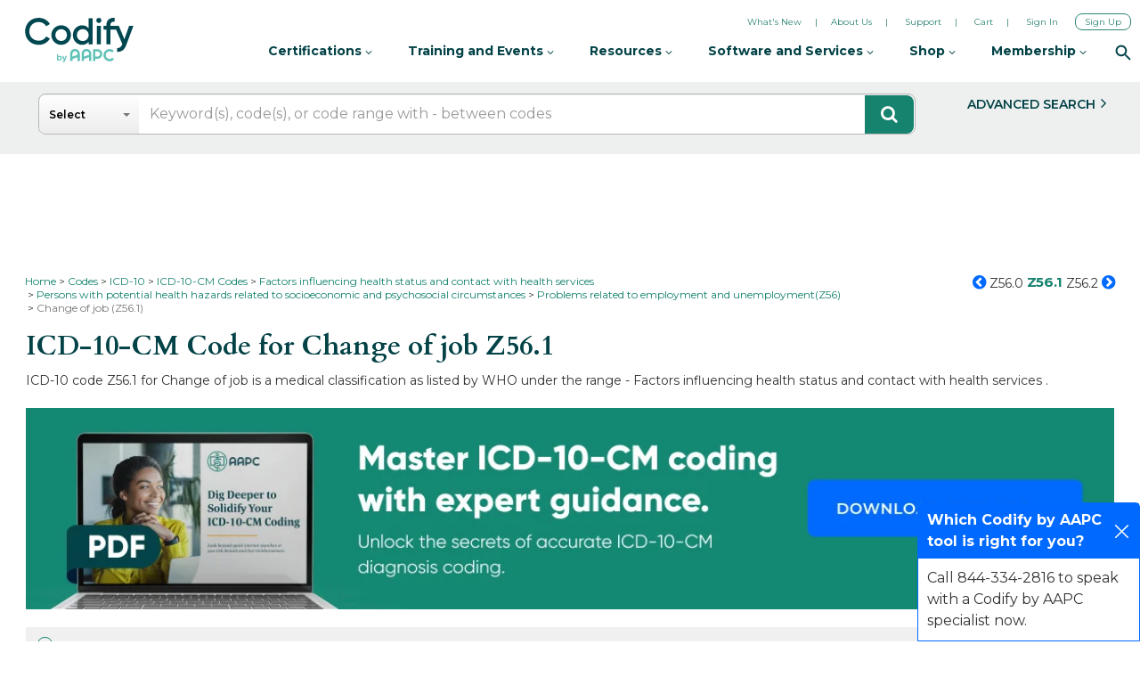

--- FILE ---
content_type: text/html; charset=utf-8
request_url: https://www.google.com/recaptcha/api2/aframe
body_size: 268
content:
<!DOCTYPE HTML><html><head><meta http-equiv="content-type" content="text/html; charset=UTF-8"></head><body><script nonce="1X0kKgh8czJ_mlQqCCh9kw">/** Anti-fraud and anti-abuse applications only. See google.com/recaptcha */ try{var clients={'sodar':'https://pagead2.googlesyndication.com/pagead/sodar?'};window.addEventListener("message",function(a){try{if(a.source===window.parent){var b=JSON.parse(a.data);var c=clients[b['id']];if(c){var d=document.createElement('img');d.src=c+b['params']+'&rc='+(localStorage.getItem("rc::a")?sessionStorage.getItem("rc::b"):"");window.document.body.appendChild(d);sessionStorage.setItem("rc::e",parseInt(sessionStorage.getItem("rc::e")||0)+1);localStorage.setItem("rc::h",'1768981075598');}}}catch(b){}});window.parent.postMessage("_grecaptcha_ready", "*");}catch(b){}</script></body></html>

--- FILE ---
content_type: image/svg+xml
request_url: https://cache.aapc.com/cache/svg/aapc-logo-new.svg
body_size: 1788
content:
<svg width="146" height="51" viewBox="0 0 146 51" fill="none" xmlns="http://www.w3.org/2000/svg">
<path d="M71.8107 14.2895C66.293 13.7601 61.6343 17.8391 61.6343 22.9146V35.9923H65.9956V32.2869L75.7095 29.2666V35.9923H80.0708V23.0702C80.0377 18.5864 76.5355 14.7565 71.8107 14.2895ZM75.7095 25.0008L65.9956 28.0522V23.0391C65.9956 20.9529 67.4494 19.0846 69.597 18.5553C72.8349 17.7769 75.7425 20.081 75.7425 22.9768V25.0008H75.7095Z" fill="#034246"/>
<path d="M113.904 14.7565H105.38V35.9923H109.741V32.1312H113.772C118.497 32.1312 122.594 28.7995 123.089 24.378C123.651 19.178 119.323 14.7565 113.904 14.7565ZM118.662 24.6582C118.1 26.6822 116.118 28.0522 113.904 28.0522H109.708V18.8667H113.937C117.043 18.8667 119.488 21.6068 118.662 24.6582Z" fill="#034246"/>
<path d="M142.286 30.1697C140.898 31.5708 138.982 32.3181 136.966 32.3181C132.935 32.3181 129.631 29.2044 129.631 25.4056C129.631 21.6068 132.935 18.4931 136.966 18.4931C138.915 18.4931 140.766 19.2093 142.153 20.517L145.259 17.5901C143.046 15.5039 140.105 14.3518 136.966 14.3518C130.49 14.3518 125.237 19.3027 125.237 25.4056C125.237 31.5086 130.49 36.4594 136.966 36.4594C140.171 36.4594 143.277 35.1828 145.491 33.0032L142.286 30.1697Z" fill="#034246"/>
<path d="M93.8156 14.2895C88.2979 13.7601 83.6062 17.8391 83.6062 22.9146V35.9923H87.9675V32.2869L97.6814 29.2666V35.9923H102.043V23.0702C102.043 18.5864 98.5404 14.7565 93.8156 14.2895ZM97.7144 25.0008L88.0006 28.0522V23.0391C88.0006 20.9529 89.4543 19.0846 91.602 18.5553C94.8399 17.7769 97.7474 20.081 97.7474 22.9768V25.0008H97.7144Z" fill="#034246"/>
<path d="M27.7507 0C12.8423 0 0.692383 11.4502 0.692383 25.5C0.692383 39.5498 12.8423 51 27.7507 51C42.659 51 54.809 39.5498 54.809 25.5C54.809 11.4502 42.659 0 27.7507 0ZM28.9328 48.9885V42.8301H30.0822H30.115C31.2643 42.861 32.348 43.2943 33.1361 44.037C33.3659 44.2536 33.6943 44.3774 33.9899 44.3774C34.2854 44.3774 34.6138 44.2536 34.8436 44.037C35.3034 43.6038 35.3034 42.861 34.8436 42.4278C33.5301 41.1899 31.8226 40.54 29.9836 40.54H28.3418C28.3089 40.54 28.2761 40.54 28.2432 40.571H25.3864C23.0549 40.571 21.1175 38.8689 20.9861 36.7027C20.9204 35.5576 21.3145 34.4745 22.1683 33.639C23.022 32.7724 24.2699 32.2773 25.5506 32.2773H30.0822C30.7389 32.2773 31.2972 31.7512 31.2972 31.1323C31.2972 30.5133 30.7389 29.9873 30.0822 29.9873H25.5506H25.4192C23.0877 29.9873 21.1503 28.2852 21.0189 26.1189C20.9533 24.9739 21.3473 23.8908 22.2011 23.0552C23.0549 22.1887 24.3027 21.6936 25.5834 21.6936H31.8554H36.9781C37.3393 21.6936 37.6677 21.5388 37.8975 21.2603L38.5215 20.5176C38.6856 20.301 38.62 20.0225 38.3573 19.8987C37.2736 19.4345 35.1392 18.3513 33.8257 18.3513C32.2495 18.3513 31.4613 19.3726 30.2792 19.4035H28.9657V18.8465C30.4762 16.7112 33.0047 15.3805 35.6974 15.3186H44.9248V34.2579H36.0915C36.6825 33.2057 36.9781 32.0297 36.8796 30.8228C36.6497 27.4496 33.6615 24.8192 30.0493 24.8192H25.4192C24.7624 24.8192 24.2042 25.3453 24.2042 25.9642C24.2042 26.5831 24.7624 27.1092 25.4192 27.1092H30.0493C32.3808 27.1092 34.3182 28.8113 34.4496 30.9775C34.5153 32.1226 34.1212 33.2057 33.2674 34.0413C32.4136 34.9078 31.1658 35.4029 29.8851 35.4029H25.4192C24.7624 35.4029 24.2042 35.929 24.2042 36.5479C24.2042 37.1669 24.7624 37.693 25.4192 37.693H29.918C30.7061 37.693 31.4613 37.5692 32.2166 37.3216C32.3151 37.2907 32.3808 37.2907 32.4793 37.2288C33.4973 36.7955 34.6138 36.5479 35.6974 36.517H47.322V12.9976H35.6646C33.1689 13.0595 30.8046 13.926 28.9657 15.4114V12.6881C30.8046 12.193 32.1509 10.6147 32.1509 8.75789C32.1509 6.49879 30.1807 4.64199 27.7835 4.64199C25.3864 4.64199 23.4161 6.49879 23.4161 8.75789C23.4161 10.7075 24.861 12.3167 26.7656 12.75V15.4114C24.8938 13.926 22.5623 13.0595 20.0338 12.9976H8.34358V36.517H18.5561C18.5561 36.6408 18.5561 36.7336 18.5561 36.8574C18.786 40.2306 21.7742 42.861 25.3864 42.861H26.6999V49.0194C13.4006 48.5243 2.76116 38.1572 2.76116 25.5309C2.76116 12.5643 13.9588 2.01153 27.7178 2.01153C41.4769 2.01153 52.6745 12.5643 52.6745 25.5309C52.7074 38.0953 42.1665 48.4005 28.9328 48.9885ZM18.983 34.196H10.7736V15.2567H19.9681C22.6937 15.3186 25.2222 16.6493 26.7327 18.7846V19.3416H25.5506C23.5803 19.3416 21.7085 20.1153 20.395 21.446C19.1144 22.7458 18.4576 24.4478 18.589 26.2427C18.7203 28.2852 19.9025 30.0491 21.5772 31.1323C21.1503 31.4108 20.7562 31.7203 20.4279 32.0607C19.7711 32.6796 19.2785 33.4223 18.983 34.196ZM27.7507 10.8313C26.5357 10.8313 25.5506 9.90291 25.5506 8.75789C25.5506 7.61286 26.5357 6.68447 27.7507 6.68447C28.9657 6.68447 29.9508 7.61286 29.9508 8.75789C29.9508 9.90291 28.9657 10.8313 27.7507 10.8313Z" fill="#2E8473"/>
</svg>
